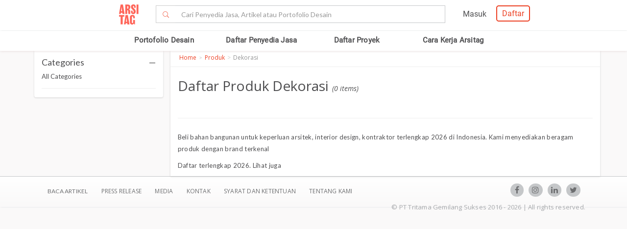

--- FILE ---
content_type: application/javascript
request_url: https://www.arsitag.com/app/min-safe/product/listing.min.js?v120126v01
body_size: 1840
content:
!function(){"use strict";angular.module("app").controller("productListingController",["$scope","$http","$window","$location","$attrs","API_URL","Tokenizer_JWT","AjaxServices",function(a,b,c,d,e,f,g,h){function i(){var c=$("#brand_id").val(),d=JSON.parse(c),e=d.id;e&&b({method:"GET",url:"/api/v1/brand/cover-photo/"+e}).success(function(b){a.response=b.data,a.responseMobile=b.data.slice(0,3),b.data.forEach(function(b){b.cropper_data?a.cekTruth.push(!0):a.cekTruth.push(!1)})}).error(function(b){a.message_modal3=b})}function j(){for(var a=$(".product-tracker"),b=!1,c=0;c<a.length;c++){var d=$(a[c]),e=d.attr("data-id"),f=d.attr("data-supplier-id");!e||e in p||e in o||!n(d,!0)||(p[e]={object_id:e,data_1:"from=produk",data_2:"path="+location.pathname,target_profile_id:f},b=!0)}b&&(q&&clearTimeout(q),q=setTimeout(function(){k()},r))}function k(){var a=[];for(var c in p)a.push(p[c]),o[c]=!0;if(p={},0!=a.length){var d=f+"product/log-impressions";b({method:"POST",url:d,ignoreLoadingBar:!0,data:a,headers:{"Content-Type":"application/json"}})}}function l(){for(var a=$(".brand-tracker"),b=!1,c=0;c<a.length;c++){var d=$(a[c]),e=d.attr("data-id"),f=d.attr("data-supplier-id");!e||e in t||e in s||!n(d,!0)||(t[e]={object_id:e,data_1:"from=brand",data_2:"path="+location.pathname,target_profile_id:f},b=!0)}b&&(u&&clearTimeout(u),u=setTimeout(function(){m()},v))}function m(){var a=[];for(var c in t)a.push(t[c]),s[c]=!0;if(t={},0!=a.length){var d=f+"brand/log-impressions";b({method:"POST",url:d,ignoreLoadingBar:!0,data:a,headers:{"Content-Type":"application/json"}})}}function n(a){var b,c,d,e=a.offset(),f=e.left,g=e.top,h=a.width(),i=a.height(),j=f+h,k=g+i;return b=Math.max(0,Math.min(h,window.pageXOffset+window.innerWidth-f,j-window.pageXOffset)),c=Math.max(0,Math.min(i,window.pageYOffset+window.innerHeight-g,k-window.pageYOffset)),d=b*c/(h*i),d>x}var o={},p={},q=void 0,r=1e3,s={},t={},u=void 0,v=1e3;a.dwidthheight=function(){var b=a.response,c={width:0,height:0,widthS:0,heightS:0};return 3==b.length?(c.width=380,c.height=380):4==b.length?(c.width=285,c.height=285):5==b.length?(c.width=228,c.height=228):6==b.length&&(c.width=395,c.height=395,c.widthS=300,c.heightS=300),c};var w=window.location.pathname.split("/")[1];"produk"!==w&&(window.onload=function(){var b=a.response,c=a.responseMobile;b&&b.forEach(function(c,d){d+=1;var e=JSON.parse(c.cropper_data),f=c.img_small,g=new Image;g.src=f;var h=document.getElementById("resultCropper-"+d),i=h.getContext("2d");g.onload=function(){var c=a.dwidthheight();6==b.length?d<3?i.drawImage(g,e.axisX,e.axisY,e.width,e.height,0,0,c.width,c.height):i.drawImage(g,e.axisX,e.axisY,e.width,e.height,0,0,c.widthS,c.heightS):i.drawImage(g,e.axisX,e.axisY,e.width,e.height,0,0,c.width,c.height)}}),c&&c.forEach(function(a,b){b+=1;var d=JSON.parse(a.cropper_data),e=a.img_medium,f=new Image;f.src=e;var g=document.getElementById("resultCropperMobile-"+b),h=g.getContext("2d");f.onload=function(){3==c.length&&h.drawImage(f,d.axisX,d.axisY,d.width,d.height,0,0,300,300)}})},a.cekTruth=[],a.response=[],i());var x=.8;window.addEventListener("scroll",function(){j(),l()},!1),window.addEventListener("resize",function(){j(),l()},!1),setInterval(function(){j(),l()},500),j(),l(),$("body").on("click",".track-click",function(){var a={data_1:"from=produk",data_2:"path="+location.pathname},b=f+"product/log-click/"+$(this).data("id");$(this).data("tracking-for");$.ajax({url:b,type:"POST",dataType:"json",data:JSON.stringify(a),contentType:"application/json"})}),$("body").on("click",".brand-click",function(){var a={data_1:"from=brand",data_2:"path="+location.pathname},b=f+"brand/log-click/"+$(this).data("id");$(this).data("tracking-for");$.ajax({url:b,type:"POST",dataType:"json",data:JSON.stringify(a),contentType:"application/json"})}),$(document).ready(function(){$("#searchProductByThisBrand").submit(function(c){c.preventDefault();var d=$(".product-items-default"),e=$(".pagination-wrapper-default"),g=$(this),h=g.find('input[name="tag"]').val(),i=g.find(".brand_id").text(),j=f+"search/product/page/1",k={tag:h,brand_id:i,limit:12};d.hide(),e.hide(),b.post(j,k).then(function(b){a.products=b.data.object,a.pagination={currentPage:b.data.meta.current_page,totalItems:b.data.meta.num_of_entries,maxSize:4,tag:k.tag,brandId:k.brand_id,itemsPerPage:k.limit}})["catch"](function(a){console.log(a)})})}),a.pageChanged=function(){var c=($(".product-items-default"),$(".pagination-wrapper .pagination-mobile li.active a"),a.pagination.tag),d=a.pagination.brandId,e=f+"search/product/page/"+a.pagination.currentPage,g={tag:c,brand_id:d,limit:a.pagination.itemsPerPage};b.post(e,g).then(function(b){a.products=b.data.object,a.pagination={currentPage:b.data.meta.current_page,totalItems:b.data.meta.num_of_entries,maxSize:4,tag:g.tag,brandId:g.brand_id,itemsPerPage:g.limit}})["catch"](function(a){console.log(a)})}}])}();